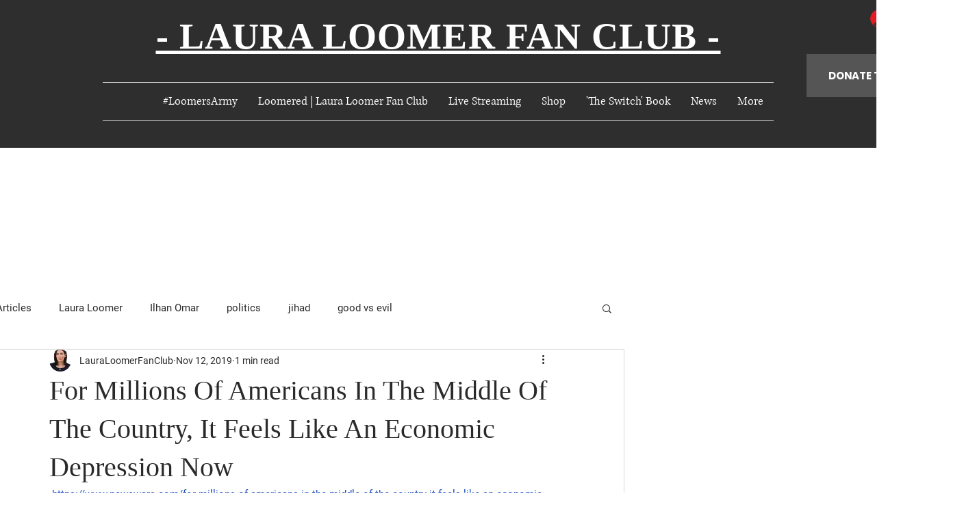

--- FILE ---
content_type: text/html; charset=utf-8
request_url: https://www.google.com/recaptcha/api2/aframe
body_size: 267
content:
<!DOCTYPE HTML><html><head><meta http-equiv="content-type" content="text/html; charset=UTF-8"></head><body><script nonce="XO2jDm1MDMtpjXiyiJ77Qw">/** Anti-fraud and anti-abuse applications only. See google.com/recaptcha */ try{var clients={'sodar':'https://pagead2.googlesyndication.com/pagead/sodar?'};window.addEventListener("message",function(a){try{if(a.source===window.parent){var b=JSON.parse(a.data);var c=clients[b['id']];if(c){var d=document.createElement('img');d.src=c+b['params']+'&rc='+(localStorage.getItem("rc::a")?sessionStorage.getItem("rc::b"):"");window.document.body.appendChild(d);sessionStorage.setItem("rc::e",parseInt(sessionStorage.getItem("rc::e")||0)+1);localStorage.setItem("rc::h",'1768816599684');}}}catch(b){}});window.parent.postMessage("_grecaptcha_ready", "*");}catch(b){}</script></body></html>